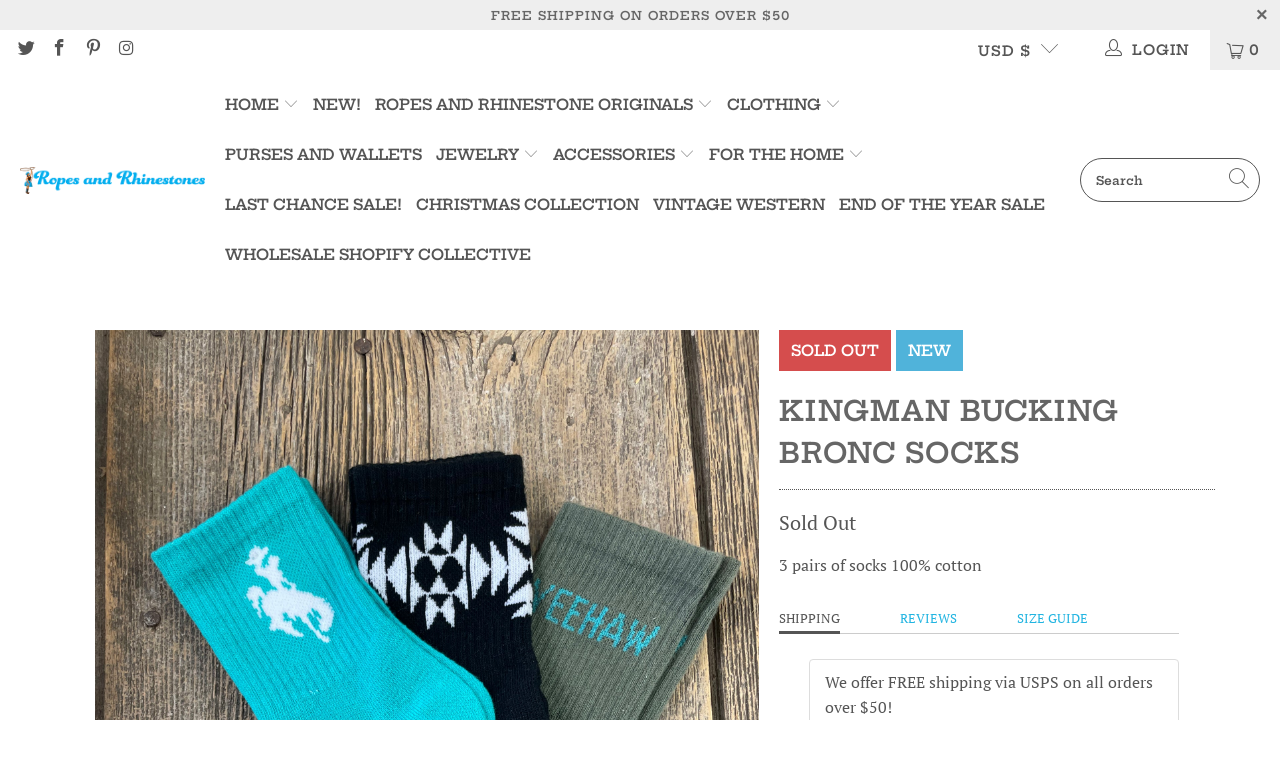

--- FILE ---
content_type: text/html; charset=UTF-8
request_url: https://front.smartwishlist.webmarked.net/v6/fetchstoredata.php?callback=jQuery34107750349028641981_1768950110713&store_domain=www.ropesandrhinestones.com&store_id=11396770&customer_id=0&_=1768950110714
body_size: 899
content:
jQuery34107750349028641981_1768950110713({"add_tooltip_text":"Add to &lt;a href=&#039;\/a\/wishlist&#039;&gt;Wishlist&lt;\/a&gt;","remove_tooltip_text":"Remove from &lt;a href=&#039;\/a\/wishlist&#039;&gt;Wishlist&lt;\/a&gt;","wishlist_icon_color":"#a79c9d","wishlist_icon_hover_color":"#50b3da","wishlist_icon_name":"heart-o","wishlist_icon_hover_name":"heart","extra_icon_class_name":"","extra_icon_hover_class_name":"","use_extra_icon":"0","display_item_count":"0","use_custom_location":"0","custom_location":null,"tooltip_offset_x":"0px","tooltip_offset_y":"0px","proxy_base":"\/a\/wishlist","tooltip_position":"top","display_tooltip":"1","display_topbadge":"1","topbadge_color":"#ffffff","topbadge_background_color":"#50b3da","topbadge_padding":"","enable_accounts":"1","force_login":"0","extra_css_product":"#smartwishlist{display: inline-block; width: 200px; }\r\n.smartwishlist {\r\n    margin-left: 3%;\r\n}\r\n#smartwishlist_desktop_link {\r\n    display: inline-block;\r\n    width: 80px;\r\n}\r\n\r\n.topbadge {\r\n    padding: 2px 7px !important;\r\n}\r\n\r\n#smartwishlist_desktop_link .topbadge {\r\n    margin-left: 0 !important;\r\n}.unbookmarked {\n    color: #a79c9d !important;\n}\n\n.unbookmarked:hover {\n    color:  #50b3da;\n}\n\n.bookmarked {\n    color:  #50b3da;\n}\n\n.bookmarked:hover {\n    color:  #50b3da;\n}\n\n\n.tooltip-store-theme {\n\tborder-radius: 5px !important; \n\tborder: 1px solid #50b3da !important;\n\tbackground: #50b3da !important;\n\tcolor: #ffffff !important;\n}\n\n.tooltipster-content a {\n    color: #ffffff;\n    text-decoration: underline;\n}\n\n.tooltipster-content a:hover {\n    color: #ffffff;\n    text-decoration: underline;\n}\n\n.tooltipster-content a:visited {\n    color: #ffffff;\n    text-decoration: underline;\n}\n\n.tooltip-store-theme .tooltipster-content {\n    font-family: inherit !important;\n    font-size: 12px !important;\n}.smartwishlist{cursor:pointer;padding:5% 0;}","display_tooltip_productpage":"1","use_autosetup":"1","display_fixed_link":"0","swfl_html":"&lt;i class=&quot;fa fa-heart-o&quot;&gt;&lt;\/i&gt; My Wishlist","swfl_text":"&lt;i class=&quot;fa fa-heart-o&quot;&gt;&lt;\/i&gt; My Wishlist","swfl_orientation_desktop":"horizontal","swfl_position_desktop":"right","swfl_margin_desktop":"bottom","swfl_margin_value_desktop":"40%","swfl_background_color":"#31b0d5","swfl_text_color":"#ffffff","swpbutton_type":"2","swpbutton_add_text":"Add to Wishlist","swpbutton_remove_text":"Remove from Wishlist","swpbutton_font_family":"inherit","swpbutton_label_fontsize":"14px","swpbutton_icon_fontsize":"14px","swpbutton3_color":"#ffffff","swpbutton3_background_color":"#37478e","swpbutton3_radius":"4px","swpbutton3_width_desktop":"200px","swpbutton3_width_mobile":"100%","swpbutton3_height":"40px","optimize_swpbutton_mobile":"1","mobile_max_width":"500px","disable_notification":"0","wishlist_items":[]});

--- FILE ---
content_type: text/javascript; charset=utf-8
request_url: https://www.ropesandrhinestones.com/products/kingman-bucking-bronc-socks.js
body_size: -5
content:
{"id":8648174272735,"title":"Kingman Bucking Bronc Socks","handle":"kingman-bucking-bronc-socks","description":"\u003cp\u003e3 pairs of socks 100% cotton\u003c\/p\u003e","published_at":"2024-05-29T17:45:50-05:00","created_at":"2024-05-29T17:45:50-05:00","vendor":"crazy train","type":"socks","tags":["new","socks"],"price":1999,"price_min":1999,"price_max":1999,"available":false,"price_varies":false,"compare_at_price":null,"compare_at_price_min":0,"compare_at_price_max":0,"compare_at_price_varies":false,"variants":[{"id":45885991747807,"title":"Default Title","option1":"Default Title","option2":null,"option3":null,"sku":null,"requires_shipping":true,"taxable":true,"featured_image":null,"available":false,"name":"Kingman Bucking Bronc Socks","public_title":null,"options":["Default Title"],"price":1999,"weight":0,"compare_at_price":null,"inventory_quantity":0,"inventory_management":"shopify","inventory_policy":"deny","barcode":"22088671","requires_selling_plan":false,"selling_plan_allocations":[]}],"images":["\/\/cdn.shopify.com\/s\/files\/1\/1139\/6770\/files\/IMG-6249.heic?v=1717022823"],"featured_image":"\/\/cdn.shopify.com\/s\/files\/1\/1139\/6770\/files\/IMG-6249.heic?v=1717022823","options":[{"name":"Title","position":1,"values":["Default Title"]}],"url":"\/products\/kingman-bucking-bronc-socks","media":[{"alt":null,"id":35358421745887,"position":1,"preview_image":{"aspect_ratio":0.75,"height":4032,"width":3024,"src":"https:\/\/cdn.shopify.com\/s\/files\/1\/1139\/6770\/files\/IMG-6249.heic?v=1717022823"},"aspect_ratio":0.75,"height":4032,"media_type":"image","src":"https:\/\/cdn.shopify.com\/s\/files\/1\/1139\/6770\/files\/IMG-6249.heic?v=1717022823","width":3024}],"requires_selling_plan":false,"selling_plan_groups":[]}

--- FILE ---
content_type: text/javascript; charset=utf-8
request_url: https://www.ropesandrhinestones.com/products/kingman-bucking-bronc-socks.js
body_size: -118
content:
{"id":8648174272735,"title":"Kingman Bucking Bronc Socks","handle":"kingman-bucking-bronc-socks","description":"\u003cp\u003e3 pairs of socks 100% cotton\u003c\/p\u003e","published_at":"2024-05-29T17:45:50-05:00","created_at":"2024-05-29T17:45:50-05:00","vendor":"crazy train","type":"socks","tags":["new","socks"],"price":1999,"price_min":1999,"price_max":1999,"available":false,"price_varies":false,"compare_at_price":null,"compare_at_price_min":0,"compare_at_price_max":0,"compare_at_price_varies":false,"variants":[{"id":45885991747807,"title":"Default Title","option1":"Default Title","option2":null,"option3":null,"sku":null,"requires_shipping":true,"taxable":true,"featured_image":null,"available":false,"name":"Kingman Bucking Bronc Socks","public_title":null,"options":["Default Title"],"price":1999,"weight":0,"compare_at_price":null,"inventory_quantity":0,"inventory_management":"shopify","inventory_policy":"deny","barcode":"22088671","requires_selling_plan":false,"selling_plan_allocations":[]}],"images":["\/\/cdn.shopify.com\/s\/files\/1\/1139\/6770\/files\/IMG-6249.heic?v=1717022823"],"featured_image":"\/\/cdn.shopify.com\/s\/files\/1\/1139\/6770\/files\/IMG-6249.heic?v=1717022823","options":[{"name":"Title","position":1,"values":["Default Title"]}],"url":"\/products\/kingman-bucking-bronc-socks","media":[{"alt":null,"id":35358421745887,"position":1,"preview_image":{"aspect_ratio":0.75,"height":4032,"width":3024,"src":"https:\/\/cdn.shopify.com\/s\/files\/1\/1139\/6770\/files\/IMG-6249.heic?v=1717022823"},"aspect_ratio":0.75,"height":4032,"media_type":"image","src":"https:\/\/cdn.shopify.com\/s\/files\/1\/1139\/6770\/files\/IMG-6249.heic?v=1717022823","width":3024}],"requires_selling_plan":false,"selling_plan_groups":[]}